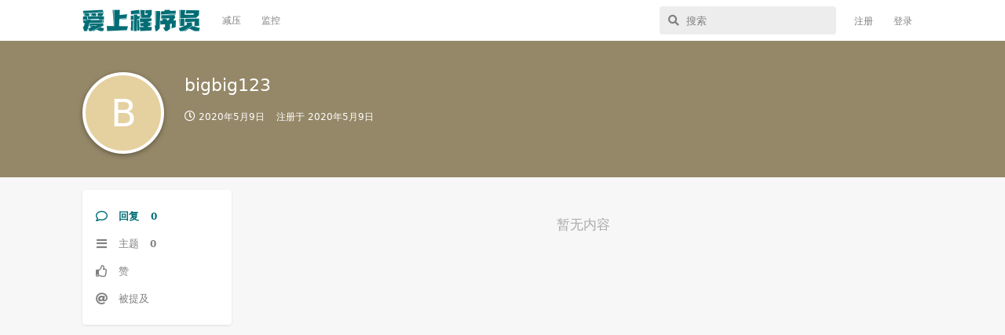

--- FILE ---
content_type: text/html; charset=utf-8
request_url: https://23cxy.com/u/268
body_size: 5089
content:
<!doctype html>
<html  dir="ltr"        lang="zh-Hans" >
    <head>
        <meta charset="utf-8">
        <title>bigbig123 - 爱上程序员</title>

        <link rel="stylesheet" href="https://23cxy.com/assets/forum.css?v=cc707098">
<link rel="canonical" href="https://23cxy.com/u/268">
<link rel="preload" href="https://23cxy.com/assets/forum.css?v=cc707098" as="style">
<link rel="preload" href="https://23cxy.com/assets/forum.js?v=06e91bf3" as="script">
<link rel="preload" href="https://23cxy.com/assets/forum-zh-Hans.js?v=918205b3" as="script">
<link rel="preload" href="https://23cxy.com/assets/fonts/fa-solid-900.woff2" as="font" type="font/woff2" crossorigin="">
<link rel="preload" href="https://23cxy.com/assets/fonts/fa-regular-400.woff2" as="font" type="font/woff2" crossorigin="">
<meta name="viewport" content="width=device-width, initial-scale=1, maximum-scale=1, minimum-scale=1">
<meta name="description" content="bigbig123 的个人资料 | 0 篇主题 | 0 条回复">
<meta name="theme-color" content="#006d75">
<meta name="application-name" content="爱上程序员">
<meta name="robots" content="index, follow">
<meta name="twitter:card" content="summary_large_image">
<meta name="twitter:image" content="https://23cxy.com/assets/site-image-mzwyda6l.png">
<meta name="twitter:title" content="bigbig123 的个人资料">
<meta name="twitter:description" content="bigbig123 的个人资料 | 0 篇主题 | 0 条回复">
<meta name="twitter:url" content="https://23cxy.com/u/bigbig123">
<meta property="og:site_name" content="爱上程序员">
<meta property="og:type" content="profile">
<meta property="og:image" content="https://23cxy.com/assets/site-image-mzwyda6l.png">
<meta property="profile:username" content="bigbig123">
<meta property="og:title" content="bigbig123 的个人资料">
<meta property="og:description" content="bigbig123 的个人资料 | 0 篇主题 | 0 条回复">
<meta property="og:url" content="https://23cxy.com/u/bigbig123">
<script type="application/ld+json">[{"@context":"http:\/\/schema.org","@type":"ProfilePage","publisher":{"@type":"Organization","name":"\u7231\u4e0a\u7a0b\u5e8f\u5458","url":"https:\/\/23cxy.com","description":"\u7231\u4e0a\u7a0b\u5e8f\u5458\u662f\u4e00\u4e2a\u8ba8\u8bba\u548c\u7a0b\u5e8f\u5458\u76f8\u5173\u7684\u5947\u6280\u6deb\u5de7\u3001\u6c42\u804c\u9632\u5751\u3001\u62db\u8058\u5185\u63a8\u3001\u7f8a\u6bdb\u5206\u4eab\u7b49\u4fe1\u606f\u7684\u793e\u533a\uff0c\u671f\u5f85\u4f60\u7684\u52a0\u5165\u3002","logo":"https:\/\/23cxy.com\/assets\/logo-ztw8mmif.png"},"image":"https:\/\/23cxy.com\/assets\/site-image-mzwyda6l.png","name":"bigbig123","dateCreated":"2020-05-09T01:35:56+00:00","commentCount":0,"description":"bigbig123 \u7684\u4e2a\u4eba\u8d44\u6599 | 0 \u7bc7\u4e3b\u9898 | 0 \u6761\u56de\u590d","url":"https:\/\/23cxy.com\/u\/bigbig123"},{"@context":"http:\/\/schema.org","@type":"WebSite","url":"https:\/\/23cxy.com\/","potentialAction":{"@type":"SearchAction","target":"https:\/\/23cxy.com\/?q={search_term_string}","query-input":"required name=search_term_string"}}]</script>
<meta name="theme-color" content="#ffffff">
<script async src="https://pagead2.googlesyndication.com/pagead/js/adsbygoogle.js?client=ca-pub-8862555541490534" crossorigin="anonymous"></script>
<link rel='manifest' href='/webmanifest'>
<meta name='apple-mobile-web-app-capable' content='yes'>
<meta id='apple-style' name='apple-mobile-web-app-status-bar-style' content='default'>
<meta id='apple-title' name='apple-mobile-web-app-title' content=''>
<link id='apple-icon-256' rel='apple-touch-icon' sizes='256x256' href='https://23cxy.com/assets/pwa-icon-256x256-hm1nnamx.png'>
    </head>

    <body>
        <div id="app" class="App">

    <div id="app-navigation" class="App-navigation"></div>

    <div id="drawer" class="App-drawer">

        <header id="header" class="App-header">
            <div id="header-navigation" class="Header-navigation"></div>
            <div class="container">
                <div class="Header-title">
                    <a href="https://23cxy.com" id="home-link">
                                                    <img src="https://23cxy.com/assets/logo-ztw8mmif.png" alt="爱上程序员" class="Header-logo">
                                            </a>
                </div>
                <div id="header-primary" class="Header-primary"></div>
                <div id="header-secondary" class="Header-secondary"></div>
            </div>
        </header>

    </div>

    <main class="App-content">
        <div id="content"></div>

        <div id="flarum-loading" style="display: none">
    正在加载…
</div>

<noscript>
    <div class="Alert">
        <div class="container">
            请使用更现代的浏览器并启用 JavaScript 以获得最佳浏览体验。
        </div>
    </div>
</noscript>

<div id="flarum-loading-error" style="display: none">
    <div class="Alert">
        <div class="container">
            加载论坛时出错，请强制刷新页面重试。
        </div>
    </div>
</div>

<noscript id="flarum-content">
    
</noscript>


        <div class="App-composer">
            <div class="container">
                <div id="composer"></div>
            </div>
        </div>
    </main>

</div>

<script>
  console.log("%c「错把陈醋当成墨，写尽半生纸上酸。」","color: #006d75; font-size: 24px; text-shadow: 1px 1px 1px #ccc; font-family: 微软雅黑;");
</script>

<script async src="https://www.googletagmanager.com/gtag/js?id=UA-163387197-1"></script>
<script>
  window.dataLayer = window.dataLayer || [];
  function gtag(){dataLayer.push(arguments);}
  gtag('js', new Date());
  gtag('config', 'UA-163387197-1');
</script>


        <div id="modal"></div>
        <div id="alerts"></div>

        <script>
            document.getElementById('flarum-loading').style.display = 'block';
            var flarum = {extensions: {}};
        </script>

        <script src="https://23cxy.com/assets/forum.js?v=06e91bf3"></script>
<script src="https://23cxy.com/assets/forum-zh-Hans.js?v=918205b3"></script>

        <script id="flarum-json-payload" type="application/json">{"resources":[{"type":"forums","id":"1","attributes":{"title":"\u7231\u4e0a\u7a0b\u5e8f\u5458","description":"\u7231\u4e0a\u7a0b\u5e8f\u5458\u662f\u4e00\u4e2a\u8ba8\u8bba\u548c\u7a0b\u5e8f\u5458\u76f8\u5173\u7684\u5947\u6280\u6deb\u5de7\u3001\u6c42\u804c\u9632\u5751\u3001\u62db\u8058\u5185\u63a8\u3001\u7f8a\u6bdb\u5206\u4eab\u7b49\u4fe1\u606f\u7684\u793e\u533a\uff0c\u671f\u5f85\u4f60\u7684\u52a0\u5165\u3002","showLanguageSelector":true,"baseUrl":"https:\/\/23cxy.com","basePath":"","baseOrigin":"https:\/\/23cxy.com","debug":false,"apiUrl":"https:\/\/23cxy.com\/api","welcomeTitle":"","welcomeMessage":"\u003Cdiv style=\u0022font-size:12px; margin-top: -8px;\u0022\u003E\n\u4eba\u751f\u50cf\u662f\u4e00\u9897\u4e8c\u53c9\u6811\uff0c\u4ece\u6839\u8282\u70b9\u51fa\u53d1\uff0c\u9009\u62e9\u5de6\u6216\u662f\u53f3\uff1b\u003Cbr \/\u003E\n\u5728\u505a\u51fa\u9009\u62e9\u90a3\u4e00\u523b\uff0c\u4eba\u751f\u8f68\u8ff9\u968f\u4e4b\u6539\u53d8\uff1b\u003Cbr \/\u003E\n\u7ed3\u5c40\u6709\u5f88\u591a\uff0c\u4f46\u662f\u901a\u5411\u6bcf\u4e2a\u7ed3\u5c40\u7684\u8def\u53ea\u6709\u4e00\u6761\uff0c\u671b\u541b\u614e\u91cd\u3002\n\u003C\/div\u003E","themePrimaryColor":"#006d75","themeSecondaryColor":"#bfbfbf","logoUrl":"https:\/\/23cxy.com\/assets\/logo-ztw8mmif.png","faviconUrl":null,"headerHtml":"","footerHtml":"\u003Cscript\u003E\n  console.log(\u0022%c\u300c\u9519\u628a\u9648\u918b\u5f53\u6210\u58a8\uff0c\u5199\u5c3d\u534a\u751f\u7eb8\u4e0a\u9178\u3002\u300d\u0022,\u0022color: #006d75; font-size: 24px; text-shadow: 1px 1px 1px #ccc; font-family: \u5fae\u8f6f\u96c5\u9ed1;\u0022);\n\u003C\/script\u003E\n\n\u003Cscript async src=\u0022https:\/\/www.googletagmanager.com\/gtag\/js?id=UA-163387197-1\u0022\u003E\u003C\/script\u003E\n\u003Cscript\u003E\n  window.dataLayer = window.dataLayer || [];\n  function gtag(){dataLayer.push(arguments);}\n  gtag(\u0027js\u0027, new Date());\n  gtag(\u0027config\u0027, \u0027UA-163387197-1\u0027);\n\u003C\/script\u003E","allowSignUp":true,"defaultRoute":"\/all","canViewForum":true,"canStartDiscussion":false,"canSearchUsers":false,"canCreateAccessToken":false,"canModerateAccessTokens":false,"assetsBaseUrl":"https:\/\/23cxy.com\/assets","canViewFlags":false,"guidelinesUrl":null,"canBypassTagCounts":false,"minPrimaryTags":"1","maxPrimaryTags":"1","minSecondaryTags":"0","maxSecondaryTags":"3","sycho-profile-cover.max_size":"2048","toggleFilter":"1","abbrNumber":"0","showViewList":"0","showFooterViewList":"0","flagrow.ads.under-header":null,"flagrow.ads.between-posts":"","flagrow.ads.under-nav-items":"\u003Cstyle\u003E\n  .side-ad {\n    width: 190px;\n    height: 190px;\n  }\n  .side-copy {\n    color: #ccc;\n    font-size: 12px;\n    padding: 0 2px;\n  }\n  .side-nav {\n    color: #ccc;\n    font-size: 12px;\n    padding: 0 2px;\n  }\n  .side-nav a {\n    color: #ccc;\n  }\n\u003C\/style\u003E\n\n\u003Cdiv class=\u0022side-nav\u0022\u003E\n  \u003Ca target=\u0022_blank\u0022 href=\u0022https:\/\/status.23cxy.com\u0022\u003Estatus\u003C\/a\u003E\n  \u0026nbsp;|\u0026nbsp;\u003Ca target=\u0022_blank\u0022 href=\u0022https:\/\/mikutap.23cxy.com\u0022\u003Emikutap\u003C\/a\u003E\n\u003C\/div\u003E\n\n\u003Cdiv class=\u0022side-copy\u0022\u003E\u00a9 2022 \u7231\u4e0a\u7a0b\u5e8f\u5458\u003C\/div\u003E\n","flagrow.ads.between-n-posts":"10","flagrow.ads.start-from-post":"0","flagrow.ads.header-only-frontpage":"0","canSeeUserDirectoryLink":false,"userDirectorySmallCards":true,"userDirectoryDisableGlobalSearchSource":false,"userDirectoryDefaultSort":"default","fof-user-bio.maxLength":200,"fof-upload.canUpload":false,"fof-upload.canDownload":false,"fof-upload.composerButtonVisiblity":"both","allowPollOptionImage":false,"displayNameDriver":"nickname","setNicknameOnRegistration":true,"randomizeUsernameOnRegistration":false,"allowUsernameMentionFormat":true,"canBypassAds":false,"massControls":false,"canHideDiscussionsSometime":false,"canDeleteDiscussionsSometime":false,"canLockDiscussionsSometime":false,"canStickyDiscussionsSometime":false,"canTagDiscussionsSometime":false,"emojioneAreaEnableSearch":true,"emojioneAreaEnableRecent":true,"emojioneAreaEnableTones":true,"emojioneAreaFiltersPositionBottom":false,"emojioneAreaSearchPositionBottom":false,"emojioneAreaHideFlarumButton":true,"pwa-icon-256x256Url":"https:\/\/23cxy.com\/assets\/pwa-icon-256x256-hm1nnamx.png","vapidPublicKey":"BGrerJIkdkExcxwjXE2LSHj4Ek2v1G_x5gkxKIEYiQqV0KGnFHT_cOj5H8SjkHOrIk8tlUrXjivw112HqO32ibY"},"relationships":{"groups":{"data":[{"type":"groups","id":"1"},{"type":"groups","id":"2"},{"type":"groups","id":"3"},{"type":"groups","id":"4"}]},"tags":{"data":[{"type":"tags","id":"1"},{"type":"tags","id":"2"},{"type":"tags","id":"3"},{"type":"tags","id":"4"},{"type":"tags","id":"5"},{"type":"tags","id":"8"}]},"links":{"data":[{"type":"links","id":"4"},{"type":"links","id":"8"}]}}},{"type":"groups","id":"1","attributes":{"nameSingular":"\u7ba1\u7406\u5458","namePlural":"\u7ba1\u7406\u7ec4","color":"#B72A2A","icon":"fas fa-wrench","isHidden":0}},{"type":"groups","id":"2","attributes":{"nameSingular":"\u6e38\u5ba2","namePlural":"\u6e38\u5ba2","color":null,"icon":null,"isHidden":0}},{"type":"groups","id":"3","attributes":{"nameSingular":"\u6ce8\u518c\u7528\u6237","namePlural":"\u6ce8\u518c\u7528\u6237","color":null,"icon":null,"isHidden":0}},{"type":"groups","id":"4","attributes":{"nameSingular":"\u7248\u4e3b","namePlural":"\u7248\u4e3b\u7ec4","color":"#80349E","icon":"fas fa-bolt","isHidden":0}},{"type":"tags","id":"1","attributes":{"name":"\u7f51\u4e8b\u968f\u75af","description":"\u4e0a\u73ed\u6478\u9c7c\u8fbe\u4eba\uff0c\u7f16\u78015\u5206\u949f\uff0c\u5439\u6c34\u534a\u5c0f\u65f6\u3002","slug":"richang","color":"#4B93D1","backgroundUrl":null,"backgroundMode":null,"icon":"fas fa-comment-dots","discussionCount":898,"position":1,"defaultSort":null,"isChild":false,"isHidden":false,"lastPostedAt":"2021-12-03T08:45:50+00:00","canStartDiscussion":false,"canAddToDiscussion":false}},{"type":"tags","id":"2","attributes":{"name":"\u6c42\u804c\u9632\u5751","description":"\u6c42\u804c\u9632\u5751\u6307\u5357\uff0c\u4f18\u8d28\u4f01\u4e1a\u5206\u4eab\uff0c\u52a3\u8d28\u4f01\u4e1a\u66dd\u5149\u3002","slug":"fangkeng","color":"#EF564F","backgroundUrl":null,"backgroundMode":null,"icon":"fas fa-exclamation-triangle","discussionCount":1679,"position":2,"defaultSort":null,"isChild":false,"isHidden":false,"lastPostedAt":"2025-08-21T06:30:12+00:00","canStartDiscussion":false,"canAddToDiscussion":false}},{"type":"tags","id":"3","attributes":{"name":"\u5185\u63a8\u62db\u8058","description":"\u4e92\u8054\u7f51\u4f01\u4e1a\u5185\u63a8\uff0cIT\u5185\u63a8\uff0c\u6c42\u804c\u5185\u63a8\uff0c\u62db\u8058\u4fe1\u606f\uff0c\u62db\u8058\u5185\u63a8\u3002","slug":"zhaopin","color":"#6DBB3E","backgroundUrl":null,"backgroundMode":null,"icon":"fas fa-handshake","discussionCount":283,"position":3,"defaultSort":null,"isChild":false,"isHidden":false,"lastPostedAt":"2022-04-11T03:25:28+00:00","canStartDiscussion":false,"canAddToDiscussion":false}},{"type":"tags","id":"4","attributes":{"name":"\u5947\u6280\u6deb\u5de7","description":"js\u6280\u5de7\uff0cphp\u6280\u5de7\uff0cjava\u6280\u5de7\uff0c\u7f16\u7a0b\u6280\u5de7\u3002","slug":"jiqiao","color":"#667d99","backgroundUrl":null,"backgroundMode":null,"icon":"fas fa-code","discussionCount":151,"position":4,"defaultSort":null,"isChild":false,"isHidden":false,"lastPostedAt":"2022-05-23T14:33:37+00:00","canStartDiscussion":false,"canAddToDiscussion":false}},{"type":"tags","id":"5","attributes":{"name":"\u7f8a\u6bdb\u5206\u4eab","description":"\u8585\u7f8a\u6bdb\uff0c\u62a2\u4f18\u60e0\uff0c\u6361\u4fbf\u5b9c\uff0c\u4f60\u6700\u64c5\u957f\u3002","slug":"yangmao","color":"#bfbfbf","backgroundUrl":null,"backgroundMode":null,"icon":"fas fa-share-alt","discussionCount":440,"position":5,"defaultSort":null,"isChild":false,"isHidden":false,"lastPostedAt":"2023-07-10T07:32:29+00:00","canStartDiscussion":false,"canAddToDiscussion":false}},{"type":"tags","id":"8","attributes":{"name":"Steam+1","description":"Steam\u559c\u52a0\u4e00\uff0c\u514d\u8d39\u6e38\u620f\uff0c\u4e00\u952e\u9886\u53d6\u3002","slug":"steam","color":"#1B2838","backgroundUrl":null,"backgroundMode":null,"icon":"fab fa-steam-symbol","discussionCount":522,"position":6,"defaultSort":null,"isChild":false,"isHidden":true,"lastPostedAt":"2023-07-10T07:35:21+00:00","canStartDiscussion":false,"canAddToDiscussion":false}},{"type":"links","id":"4","attributes":{"id":4,"title":"\u51cf\u538b","icon":null,"url":"https:\/\/mikutap.23cxy.com","position":null,"isInternal":false,"isNewtab":true,"isChild":false,"visibility":"everyone"}},{"type":"links","id":"8","attributes":{"id":8,"title":"\u76d1\u63a7","icon":"","url":"https:\/\/status.23cxy.com","position":null,"isInternal":false,"isNewtab":true,"isChild":false,"visibility":"everyone"}}],"session":{"userId":0,"csrfToken":"8CHVFHObiLVPjdK31sm6juX7Q5hvg8Uq9HLoFd6e"},"locales":{"zh-Hans":"\u7b80\u4f53\u4e2d\u6587"},"locale":"zh-Hans","davwheat-ads.ad-code.between_posts":"\u003Cins class=\u0022adsbygoogle\u0022\n     style=\u0022display:block\u0022\n     data-ad-format=\u0022fluid\u0022\n     data-ad-layout-key=\u0022-gq-1q+4u-37+3\u0022\n     data-ad-client=\u0022ca-pub-8862555541490534\u0022\n     data-ad-slot=\u00227971058398\u0022\u003E\u003C\/ins\u003E","davwheat-ads.ad-code.discussion_header":"","davwheat-ads.ad-code.discussion_sidebar":"","davwheat-ads.ad-code.footer":"","davwheat-ads.ad-code.header":"","davwheat-ads.ad-code.sidebar":"\u003Cstyle\u003E.TagsPage .item-davwheat-ads{ display:none !important; }\u003C\/style\u003E\n\u003Cins class=\u0022adsbygoogle\u0022\n     style=\u0022display:inline-block;width:190px;height:190px\u0022\n     data-ad-client=\u0022ca-pub-8862555541490534\u0022\n     data-ad-slot=\u00229798190784\u0022\u003E\u003C\/ins\u003E","davwheat-ads.ad-code.between_posts.js":"","davwheat-ads.ad-code.discussion_header.js":"","davwheat-ads.ad-code.discussion_sidebar.js":"","davwheat-ads.ad-code.footer.js":"","davwheat-ads.ad-code.header.js":"","davwheat-ads.ad-code.sidebar.js":"","davwheat-ads.between-n-posts":"15","davwheat-ads.enable-ad-after-placeholder":"0","davwheat-ads.enabled-ad-locations":"[\u0022sidebar\u0022,\u0022between_posts\u0022]","apiDocument":{"data":{"type":"users","id":"268","attributes":{"username":"bigbig123","displayName":"bigbig123","avatarUrl":null,"slug":"268","joinTime":"2020-05-09T01:35:56+00:00","discussionCount":0,"commentCount":0,"canEdit":false,"canEditCredentials":false,"canEditGroups":false,"canDelete":false,"lastSeenAt":"2020-05-09T01:40:29+00:00","canSuspend":false,"cover":null,"cover_thumbnail":null,"canSetProfileCover":false,"bio":null,"canViewBio":true,"canEditBio":false,"fof-upload-uploadCountCurrent":0,"fof-upload-uploadCountAll":0,"canEditPolls":false,"canStartPolls":false,"canSelfEditPolls":false,"canVotePolls":false,"canEditNickname":false},"relationships":{"groups":{"data":[]}}}}}</script>

        <script>
            const data = JSON.parse(document.getElementById('flarum-json-payload').textContent);
            document.getElementById('flarum-loading').style.display = 'none';

            try {
                flarum.core.app.load(data);
                flarum.core.app.bootExtensions(flarum.extensions);
                flarum.core.app.boot();
            } catch (e) {
                var error = document.getElementById('flarum-loading-error');
                error.innerHTML += document.getElementById('flarum-content').textContent;
                error.style.display = 'block';
                throw e;
            }
        </script>

        
    </body>
</html>


--- FILE ---
content_type: text/html; charset=utf-8
request_url: https://www.google.com/recaptcha/api2/aframe
body_size: 268
content:
<!DOCTYPE HTML><html><head><meta http-equiv="content-type" content="text/html; charset=UTF-8"></head><body><script nonce="yklN6GZpuNuZBWKte5A7yQ">/** Anti-fraud and anti-abuse applications only. See google.com/recaptcha */ try{var clients={'sodar':'https://pagead2.googlesyndication.com/pagead/sodar?'};window.addEventListener("message",function(a){try{if(a.source===window.parent){var b=JSON.parse(a.data);var c=clients[b['id']];if(c){var d=document.createElement('img');d.src=c+b['params']+'&rc='+(localStorage.getItem("rc::a")?sessionStorage.getItem("rc::b"):"");window.document.body.appendChild(d);sessionStorage.setItem("rc::e",parseInt(sessionStorage.getItem("rc::e")||0)+1);localStorage.setItem("rc::h",'1768734446132');}}}catch(b){}});window.parent.postMessage("_grecaptcha_ready", "*");}catch(b){}</script></body></html>